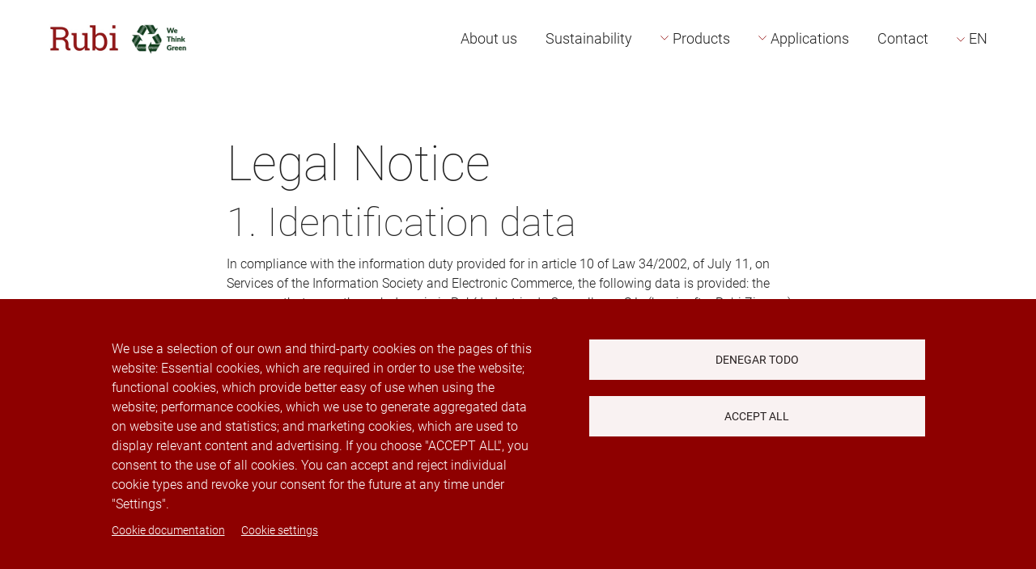

--- FILE ---
content_type: text/html; charset=UTF-8
request_url: http://rubizippers.com/en_GB/legal-notice
body_size: 10852
content:
<!DOCTYPE html>
<html lang="en" dir="ltr" prefix="og: https://ogp.me/ns#">
  <head>
    <meta charset="utf-8" />
<noscript><style>form.antibot * :not(.antibot-message) { display: none !important; }</style>
</noscript><script async src="https://www.googletagmanager.com/gtag/js?id=UA-135905210-3" type="text/plain" id="cookies_ga_google_analytics_tracking_file" data-cookieconsent="analytics"></script>
<script>window.dataLayer = window.dataLayer || [];function gtag(){dataLayer.push(arguments)};gtag("js", new Date());gtag("set", "developer_id.dMDhkMT", true);gtag("config", "UA-135905210-3", {"groups":"default","anonymize_ip":true,"link_attribution":true,"allow_ad_personalization_signals":false,"page_path":location.pathname + location.search + location.hash});</script>
<meta name="description" content="1. Identification data" />
<link rel="canonical" href="http://rubizippers.com/en_GB/legal-notice" />
<meta name="Generator" content="Drupal 11 (https://www.drupal.org)" />
<meta name="MobileOptimized" content="width" />
<meta name="HandheldFriendly" content="true" />
<meta name="viewport" content="width=device-width, initial-scale=1.0" />
<link rel="alternate" hreflang="x-default" href="http://rubizippers.com/es_ES/aviso-legal" />
<link rel="alternate" hreflang="es" href="http://rubizippers.com/es_ES/aviso-legal" />
<link rel="alternate" hreflang="en" href="http://rubizippers.com/en_GB/legal-notice" />
<link rel="alternate" hreflang="fr" href="http://rubizippers.com/fr_FR/avis-legal" />
<link rel="alternate" hreflang="it" href="http://rubizippers.com/it_IT/avviso-legale" />
<link rel="icon" href="/sites/default/files/favicoon.png" type="image/png" />

    <title>Legal Notice | Rubi Zippers</title>
    <link rel="stylesheet" media="all" href="/core/misc/components/progress.module.css?t2blpi" />
<link rel="stylesheet" media="all" href="/core/misc/components/ajax-progress.module.css?t2blpi" />
<link rel="stylesheet" media="all" href="/core/modules/system/css/components/align.module.css?t2blpi" />
<link rel="stylesheet" media="all" href="/core/modules/system/css/components/container-inline.module.css?t2blpi" />
<link rel="stylesheet" media="all" href="/core/modules/system/css/components/clearfix.module.css?t2blpi" />
<link rel="stylesheet" media="all" href="/core/modules/system/css/components/hidden.module.css?t2blpi" />
<link rel="stylesheet" media="all" href="/core/modules/system/css/components/item-list.module.css?t2blpi" />
<link rel="stylesheet" media="all" href="/core/modules/system/css/components/js.module.css?t2blpi" />
<link rel="stylesheet" media="all" href="/core/modules/system/css/components/position-container.module.css?t2blpi" />
<link rel="stylesheet" media="all" href="/core/modules/system/css/components/reset-appearance.module.css?t2blpi" />
<link rel="stylesheet" media="all" href="/libraries/cookiesjsr/dist/cookiesjsr.min.css?t2blpi" />
<link rel="stylesheet" media="all" href="/modules/contrib/ckeditor_accordion/css/accordion.frontend.css?t2blpi" />
<link rel="stylesheet" media="all" href="/themes/custom/cremalleres/css/blocks/block-menuprincipal2.css?t2blpi" />
<link rel="stylesheet" media="all" href="/themes/custom/cremalleres/css/system/system-menu-main.css?t2blpi" />
<link rel="stylesheet" media="all" href="/themes/custom/drautathemebase/lib/bootstrap/css/bootstrap.min.css?t2blpi" />
<link rel="stylesheet" media="all" href="/themes/custom/drautathemebase/css/layout.css?t2blpi" />
<link rel="stylesheet" media="all" href="/themes/custom/cremalleres/css/styles.css?t2blpi" />
<link rel="stylesheet" media="all" href="/themes/custom/cremalleres/css/nodes/node-page.css?t2blpi" />
<link rel="stylesheet" media="all" href="/themes/custom/cremalleres/css/blocks/block-piedepagina.css?t2blpi" />

    <script type="application/json" data-drupal-selector="drupal-settings-json">{"path":{"baseUrl":"\/","pathPrefix":"en_GB\/","currentPath":"node\/6","currentPathIsAdmin":false,"isFront":false,"currentLanguage":"en"},"pluralDelimiter":"\u0003","suppressDeprecationErrors":true,"ajaxPageState":{"libraries":"[base64]","theme":"cremalleres","theme_token":null},"ajaxTrustedUrl":[],"google_analytics":{"account":"UA-135905210-3","trackOutbound":true,"trackMailto":true,"trackTel":true,"trackDownload":true,"trackDownloadExtensions":"7z|aac|arc|arj|asf|asx|avi|bin|csv|doc(x|m)?|dot(x|m)?|exe|flv|gif|gz|gzip|hqx|jar|jpe?g|js|mp(2|3|4|e?g)|mov(ie)?|msi|msp|pdf|phps|png|ppt(x|m)?|pot(x|m)?|pps(x|m)?|ppam|sld(x|m)?|thmx|qtm?|ra(m|r)?|sea|sit|tar|tgz|torrent|txt|wav|wma|wmv|wpd|xls(x|m|b)?|xlt(x|m)|xlam|xml|z|zip","trackUrlFragments":true},"ckeditorAccordion":{"accordionStyle":{"collapseAll":null,"keepRowsOpen":null,"animateAccordionOpenAndClose":1,"openTabsWithHash":1,"allowHtmlInTitles":0}},"cookies":{"cookiesjsr":{"config":{"cookie":{"name":"cookiesjsr","expires":31536000000,"domain":"","sameSite":"Strict","secure":false},"library":{"libBasePath":"https:\/\/cdn.jsdelivr.net\/gh\/jfeltkamp\/cookiesjsr@1\/dist","libPath":"https:\/\/cdn.jsdelivr.net\/gh\/jfeltkamp\/cookiesjsr@1\/dist\/cookiesjsr.min.js","scrollLimit":0},"callback":{"method":"post","url":"\/en_GB\/cookies\/consent\/callback.json","headers":[]},"interface":{"openSettingsHash":"#editCookieSettings","showDenyAll":true,"denyAllOnLayerClose":false,"settingsAsLink":true,"availableLangs":["es","en","fr","it"],"defaultLang":"es","groupConsent":true,"cookieDocs":true}},"services":{"functional":{"id":"functional","services":[{"key":"functional","type":"functional","name":"Required functional","info":{"value":"\u003Ctable\u003E\r\n\t\u003Cthead\u003E\r\n\t\t\u003Ctr\u003E\r\n\t\t\t\u003Cth width=\u002215%\u0022\u003ECookie name\u003C\/th\u003E\r\n\t\t\t\u003Cth width=\u002215%\u0022\u003EDefault expiration time\u003C\/th\u003E\r\n\t\t\t\u003Cth\u003EDescription\u003C\/th\u003E\r\n\t\t\u003C\/tr\u003E\r\n\t\u003C\/thead\u003E\r\n\t\u003Ctbody\u003E\r\n\t\t\u003Ctr\u003E\r\n\t\t\t\u003Ctd\u003E\u003Ccode dir=\u0022ltr\u0022 translate=\u0022no\u0022\u003ESSESS\u0026lt;ID\u0026gt;\u003C\/code\u003E\u003C\/td\u003E\r\n\t\t\t\u003Ctd\u003E1 month\u003C\/td\u003E\r\n\t\t\t\u003Ctd\u003EIf you are logged in to this website, a session cookie is required to identify and connect your browser to your user account in the server backend of this website.\u003C\/td\u003E\r\n\t\t\u003C\/tr\u003E\r\n\t\t\u003Ctr\u003E\r\n\t\t\t\u003Ctd\u003E\u003Ccode dir=\u0022ltr\u0022 translate=\u0022no\u0022\u003Ecookiesjsr\u003C\/code\u003E\u003C\/td\u003E\r\n\t\t\t\u003Ctd\u003E1 year\u003C\/td\u003E\r\n\t\t\t\u003Ctd\u003EWhen you visited this website for the first time, you were asked for your permission to use several services (including those from third parties) that require data to be saved in your browser (cookies, local storage). Your decisions about each service (allow, deny) are stored in this cookie and are reused each time you visit this website.\u003C\/td\u003E\r\n\t\t\u003C\/tr\u003E\r\n\t\u003C\/tbody\u003E\r\n\u003C\/table\u003E\r\n","format":"full_html"},"uri":"","needConsent":false}],"weight":1},"tracking":{"id":"tracking","services":[{"key":"analytics","type":"tracking","name":"Google Analytics","info":{"value":"","format":"full_html"},"uri":"","needConsent":true}],"weight":10}},"translation":{"_core":{"default_config_hash":"r0JMDv27tTPrhzD4ypdLS0Jijl0-ccTUdlBkqvbAa8A"},"langcode":"es","bannerText":"We use a selection of our own and third-party cookies on the pages of this website: Essential cookies, which are required in order to use the website; functional cookies, which provide better easy of use when using the website; performance cookies, which we use to generate aggregated data on website use and statistics; and marketing cookies, which are used to display relevant content and advertising. If you choose \u0022ACCEPT ALL\u0022, you consent to the use of all cookies. You can accept and reject individual cookie types and  revoke your consent for the future at any time under \u0022Settings\u0022.","privacyPolicy":"Privacy policy","privacyUri":"","imprint":"Imprint","imprintUri":"","cookieDocs":"Cookie documentation","cookieDocsUri":"\/en_GB\/privacy-policy","officialWebsite":"Official website","denyAll":"Denegar todo","alwaysActive":"Siempre activo","settings":"Cookie settings","acceptAll":"Accept all","requiredCookies":"Required cookies","cookieSettings":"Cookie settings","close":"Close","readMore":"Leer m\u00e1s","allowed":"permitido","denied":"rechazado","settingsAllServices":"Settings for all services","saveSettings":"Save","default_langcode":"en","disclaimerText":"All cookie information is subject to change by the service providers. We update this information regularly.","disclaimerTextPosition":"above","processorDetailsLabel":"Processor Company Details","processorLabel":"Company","processorWebsiteUrlLabel":"Company Website","processorPrivacyPolicyUrlLabel":"Company Privacy Policy","processorCookiePolicyUrlLabel":"Company Cookie Policy","processorContactLabel":"Data Protection Contact Details","placeholderAcceptAllText":"Accept All Cookies","functional":{"title":"Functional","details":"Cookies are small text files that are placed by your browser on your device in order to store certain information. Using the information that is stored and returned, a website can recognize that you have previously accessed and visited it using the browser on your end device. We use this information to arrange and display the website optimally in accordance with your preferences. Within this process, only the cookie itself is identified on your device. Personal data is only stored following your express consent or where this is absolutely necessary to enable use the service provided by us and accessed by you."},"tracking":{"title":"Tracking cookies","details":"Marketing cookies come from external advertising companies (\u0022third-party cookies\u0022) and are used to collect information about the websites visited by the user. The purpose of this is to create and display target group-oriented content and advertising for the user."}}},"cookiesTexts":{"_core":{"default_config_hash":"r0JMDv27tTPrhzD4ypdLS0Jijl0-ccTUdlBkqvbAa8A"},"langcode":"es","bannerText":"We use a selection of our own and third-party cookies on the pages of this website: Essential cookies, which are required in order to use the website; functional cookies, which provide better easy of use when using the website; performance cookies, which we use to generate aggregated data on website use and statistics; and marketing cookies, which are used to display relevant content and advertising. If you choose \u0022ACCEPT ALL\u0022, you consent to the use of all cookies. You can accept and reject individual cookie types and  revoke your consent for the future at any time under \u0022Settings\u0022.","privacyPolicy":"Privacy policy","privacyUri":"","imprint":"Imprint","imprintUri":"","cookieDocs":"Cookie documentation","cookieDocsUri":"\/node\/5","officialWebsite":"Official website","denyAll":"Denegar todo","alwaysActive":"Siempre activo","settings":"Cookie settings","acceptAll":"Accept all","requiredCookies":"Required cookies","cookieSettings":"Cookie settings","close":"Close","readMore":"Leer m\u00e1s","allowed":"permitido","denied":"rechazado","settingsAllServices":"Settings for all services","saveSettings":"Save","default_langcode":"en","disclaimerText":"All cookie information is subject to change by the service providers. We update this information regularly.","disclaimerTextPosition":"above","processorDetailsLabel":"Processor Company Details","processorLabel":"Company","processorWebsiteUrlLabel":"Company Website","processorPrivacyPolicyUrlLabel":"Company Privacy Policy","processorCookiePolicyUrlLabel":"Company Cookie Policy","processorContactLabel":"Data Protection Contact Details","placeholderAcceptAllText":"Accept All Cookies"},"services":{"analytics":{"uuid":"423834de-708f-47b6-a368-d5d185d1f3f3","langcode":"es","status":true,"dependencies":{"enforced":{"module":["cookies_ga"]}},"_core":{"default_config_hash":"ODJmHFJ1aDhBvONCGMJQXPHksF8wZRRthDwHuet7lZ0"},"id":"analytics","label":"Google Analytics","group":"tracking","info":{"value":"","format":"full_html"},"consentRequired":true,"purpose":"","processor":"","processorContact":"","processorUrl":"","processorPrivacyPolicyUrl":"","processorCookiePolicyUrl":"","placeholderMainText":"This content is blocked because google analytics cookies have not been accepted.","placeholderAcceptText":"Only accept google analytics cookies"},"functional":{"uuid":"580a6f22-b24c-4db6-a477-d57bc7bf46e5","langcode":"es","status":true,"dependencies":[],"id":"functional","label":"Required functional","group":"functional","info":{"value":"\u003Ctable\u003E\r\n\t\u003Cthead\u003E\r\n\t\t\u003Ctr\u003E\r\n\t\t\t\u003Cth width=\u002215%\u0022\u003ECookie name\u003C\/th\u003E\r\n\t\t\t\u003Cth width=\u002215%\u0022\u003EDefault expiration time\u003C\/th\u003E\r\n\t\t\t\u003Cth\u003EDescription\u003C\/th\u003E\r\n\t\t\u003C\/tr\u003E\r\n\t\u003C\/thead\u003E\r\n\t\u003Ctbody\u003E\r\n\t\t\u003Ctr\u003E\r\n\t\t\t\u003Ctd\u003E\u003Ccode dir=\u0022ltr\u0022 translate=\u0022no\u0022\u003ESSESS\u0026lt;ID\u0026gt;\u003C\/code\u003E\u003C\/td\u003E\r\n\t\t\t\u003Ctd\u003E1 month\u003C\/td\u003E\r\n\t\t\t\u003Ctd\u003EIf you are logged in to this website, a session cookie is required to identify and connect your browser to your user account in the server backend of this website.\u003C\/td\u003E\r\n\t\t\u003C\/tr\u003E\r\n\t\t\u003Ctr\u003E\r\n\t\t\t\u003Ctd\u003E\u003Ccode dir=\u0022ltr\u0022 translate=\u0022no\u0022\u003Ecookiesjsr\u003C\/code\u003E\u003C\/td\u003E\r\n\t\t\t\u003Ctd\u003E1 year\u003C\/td\u003E\r\n\t\t\t\u003Ctd\u003EWhen you visited this website for the first time, you were asked for your permission to use several services (including those from third parties) that require data to be saved in your browser (cookies, local storage). Your decisions about each service (allow, deny) are stored in this cookie and are reused each time you visit this website.\u003C\/td\u003E\r\n\t\t\u003C\/tr\u003E\r\n\t\u003C\/tbody\u003E\r\n\u003C\/table\u003E\r\n","format":"full_html"},"consentRequired":false,"purpose":"","processor":"","processorContact":"","processorUrl":"","processorPrivacyPolicyUrl":"","processorCookiePolicyUrl":"","placeholderMainText":"This content is blocked because required functional cookies have not been accepted.","placeholderAcceptText":"Only accept required functional cookies"}},"groups":{"functional":{"uuid":"c9ae47d4-0cd6-49f0-8bdd-ac31fdecf803","langcode":"es","status":true,"dependencies":[],"id":"functional","label":"Functional","weight":1,"title":"Functional","details":"Cookies are small text files that are placed by your browser on your device in order to store certain information. Using the information that is stored and returned, a website can recognize that you have previously accessed and visited it using the browser on your end device. We use this information to arrange and display the website optimally in accordance with your preferences. Within this process, only the cookie itself is identified on your device. Personal data is only stored following your express consent or where this is absolutely necessary to enable use the service provided by us and accessed by you."},"marketing":{"uuid":"ca3ee4da-3d50-4e3c-abb6-39812341ecaa","langcode":"es","status":true,"dependencies":[],"_core":{"default_config_hash":"JkP6try0AxX_f4RpFEletep5NHSlVB1BbGw0snW4MO8"},"id":"marketing","label":"Marketing","weight":20,"title":"Marketing","details":"Customer communication and marketing tools."},"performance":{"uuid":"b68b329a-7c14-44f2-8091-25b7c5d71ecc","langcode":"es","status":true,"dependencies":[],"_core":{"default_config_hash":"Jv3uIJviBj7D282Qu1ZpEQwuOEb3lCcDvx-XVHeOJpw"},"id":"performance","label":"Performance","weight":30,"title":"Performance Cookies","details":"Performance cookies collect aggregated information about how our website is used. The purpose of this is to improve its attractiveness, content and functionality. These cookies help us to determine whether, how often and for how long particular sub-pages of our website are accessed and which content users are particularly interested in. Search terms, country, region and (where applicable) the city from which the website is accessed are also recorded, as is the proportion of mobile devices that are used to access the website. We use this information to compile statistical reports that help us tailor the content of our website to your needs and optimize our offer."},"social":{"uuid":"bc193ecf-5b91-45ff-a378-e015759ee8c1","langcode":"es","status":true,"dependencies":[],"_core":{"default_config_hash":"vog2tbqqQHjVkue0anA0RwlzvOTPNTvP7_JjJxRMVAQ"},"id":"social","label":"Social Plugins","weight":20,"title":"Social Plugins","details":"Comments managers facilitate the filing of comments and fight against spam."},"tracking":{"uuid":"eb902f1d-ebd3-42b0-ab76-233670e8d486","langcode":"es","status":true,"dependencies":[],"_core":{"default_config_hash":"_gYDe3qoEc6L5uYR6zhu5V-3ARLlyis9gl1diq7Tnf4"},"id":"tracking","label":"Tracking","weight":10,"title":"Tracking cookies","details":"Marketing cookies come from external advertising companies (\u0022third-party cookies\u0022) and are used to collect information about the websites visited by the user. The purpose of this is to create and display target group-oriented content and advertising for the user."},"video":{"uuid":"8cc6540e-9d05-4ca2-b94d-898089934cc8","langcode":"es","status":true,"dependencies":[],"_core":{"default_config_hash":"w1WnCmP2Xfgx24xbx5u9T27XLF_ZFw5R0MlO-eDDPpQ"},"id":"video","label":"V\u00eddeos","weight":40,"title":"Video","details":"Video sharing services help to add rich media on the site and increase its visibility."}}},"user":{"uid":0,"permissionsHash":"585278d3d31b8a681037af5ad52c807c08e51a3962bff37086eeead2f634535c"}}</script>
<script src="/core/misc/drupalSettingsLoader.js?v=11.2.3"></script>
<script src="/core/misc/drupal.js?v=11.2.3"></script>
<script src="/core/misc/drupal.init.js?v=11.2.3"></script>
<script src="/core/misc/debounce.js?v=11.2.3"></script>
<script src="/core/misc/announce.js?v=11.2.3"></script>
<script src="/core/misc/message.js?v=11.2.3"></script>
<script src="/modules/contrib/cookies/js/cookiesjsr.conf.js?v=11.2.3" defer></script>


    <script type="text/javascript" async="" src="https://www.google-analytics.com/analytics.js"></script>
    <script type="text/javascript" async="" src="https://snap.licdn.com/li.lms-analytics/insight.min.js"></script>
    <script type="text/javascript" async="" src="https://www.googletagmanager.com/gtag/js?id=UA-135905210-3&amp;l=dataLayer&amp;cx=c"></script>
  </head>
  <body>
        <a href="#main-content" class="visually-hidden focusable">
      Skip to main content
    </a>
    
      <div class="dialog-off-canvas-main-canvas" data-off-canvas-main-canvas>
    

<div class="layout-container-no-logged">
  <div class="main-menu no-loged">
    <div class="main-menu__display">
      <header role="banner">
          <div>
    <div id="block-cremalleres-site-branding">
  
    
        <a href="/en_GB" rel="home">
      <img src="/sites/default/files/logo_rubi_2025.jpg" alt="Home" fetchpriority="high" />
    </a>
      
</div>

<div id="block-wethinkgreenen">
  
    
            <a href="https://rubizippers.com/en_GB/green-life-zipper-tape">
        
            <div>  <img loading="lazy" src="/sites/default/files/styles/large/public/2022-12/we-think-green-logo-menu_2.png.webp?itok=LIuK6KyK" width="156" height="108" alt="We Think Green" />


</div>
      
      </a>
      </div>

  </div>

      </header>
      <div class="main-menu__bars">
        <div></div>
        <div></div>
        <div></div>
      </div>
        <div class="o-d-flex">
    <nav role="navigation" aria-labelledby="block-menuprincipal-menu" id="block-menuprincipal">
            
  <h2 class="visually-hidden" id="block-menuprincipal-menu">Menú principal</h2>
  

              



            <ul  class="menu menu--level-1">
            
                          
        
        
        <li class="menu__item menu__item--link menu__item--level-1">
                    
          <a href="/en_GB/about-us" class="menu__link menu__link--link menu__link--level-1" data-drupal-link-system-path="node/42">About us</a>

          
        </li>
      
                          
        
        
        <li class="menu__item menu__item--link menu__item--level-1">
                    
          <a href="/en_GB/green-life-zipper-tape" class="menu__link menu__link--link menu__link--level-1" title="sostenibilidad" data-drupal-link-system-path="node/38">Sustainability</a>

          
        </li>
      
                          
        
        
        <li class="menu__item menu__item--nolink menu__item--level-1 menu__item--has-children">
                    
          <span class="expandable menu__link menu__link--nolink menu__link--level-1 menu__link--has-children">Products</span>

                                        <ul  class="menu o-d-none menu--level-2">
            
                          
        
        
        <li class="menu__item menu__item--link menu__item--level-2">
                    
          <a href="/en_GB/zippers" target="_self" class="menu__link menu__link--link menu__link--level-2" data-drupal-link-system-path="node/45">Zippers</a>

          
        </li>
      
                          
        
        
        <li class="menu__item menu__item--link menu__item--level-2">
                    
          <a href="/en_GB/node/44" class="menu__link menu__link--link menu__link--level-2" data-drupal-link-system-path="node/44">Buttons</a>

          
        </li>
                </ul>

  
          
        </li>
      
                          
        
        
        <li class="menu__item menu__item--nolink menu__item--level-1 menu__item--has-children">
                    
          <span class="expandable menu__link menu__link--nolink menu__link--level-1 menu__link--has-children">Applications</span>

                                        <ul  class="menu o-d-none menu--level-2">
            
                          
        
        
        <li class="menu__item menu__item--link menu__item--level-2">
                    
          <a href="/en_GB/jeans" class="menu__link menu__link--link menu__link--level-2" data-drupal-link-system-path="node/10">Jeans</a>

          
        </li>
      
                          
        
        
        <li class="menu__item menu__item--link menu__item--level-2">
                    
          <a href="/en_GB/sport" class="menu__link menu__link--link menu__link--level-2" data-drupal-link-system-path="node/21">Sport</a>

          
        </li>
      
                          
        
        
        <li class="menu__item menu__item--link menu__item--level-2">
                    
          <a href="/en_GB/technical-workwear" class="menu__link menu__link--link menu__link--level-2" data-drupal-link-system-path="node/22">Technical Workwear</a>

          
        </li>
      
                          
        
        
        <li class="menu__item menu__item--link menu__item--level-2">
                    
          <a href="/en_GB/waterproof-zippers" class="menu__link menu__link--link menu__link--level-2" data-drupal-link-system-path="node/23">Waterproof Zippers</a>

          
        </li>
      
                          
        
        
        <li class="menu__item menu__item--link menu__item--level-2">
                    
          <a href="/en_GB/bags-handbags" class="menu__link menu__link--link menu__link--level-2" data-drupal-link-system-path="node/24">Bags &amp; Handbags</a>

          
        </li>
                </ul>

  
          
        </li>
      
                          
        
        
        <li class="menu__item menu__item--link menu__item--level-1">
                    
          <a href="/en_GB/contact" class="footer-hidden menu__link menu__link--link menu__link--level-1" data-drupal-link-system-path="node/2">Contact</a>

          
        </li>
                    <div class="mobile-language-switcher">
          <div class="language-switcher-language-url" id="block-alternadordeidioma" role="navigation">
  
    
      

<ul class="links">
    <span class="language-trigger"></span>        <li hreflang="en" data-drupal-link-system-path="node/6" class="is-active" aria-current="page"><a href="/en_GB/legal-notice">EN</a></li>
      <div class="other-languages">          <li hreflang="es" data-drupal-link-system-path="node/6"><a href="/es_ES/aviso-legal" class="language-link" hreflang="es" data-drupal-link-system-path="node/6">Español</a></li>
                  <li hreflang="fr" data-drupal-link-system-path="node/6"><a href="/fr_FR/avis-legal" class="language-link" hreflang="fr" data-drupal-link-system-path="node/6">Français</a></li>
                  <li hreflang="it" data-drupal-link-system-path="node/6"><a href="/it_IT/avviso-legale" class="language-link" hreflang="it" data-drupal-link-system-path="node/6">Italiano</a></li>
        </div>

  </ul>
  </div>

        </div>
          </ul>

  


            </nav>
<div class="language-switcher-language-url" id="block-alternadordeidioma--3" role="navigation">
  
    
      

<ul class="links">
    <span class="language-trigger"></span>        <li hreflang="en" data-drupal-link-system-path="node/6" class="is-active" aria-current="page"><a href="/en_GB/legal-notice">EN</a></li>
      <div class="other-languages">          <li hreflang="es" data-drupal-link-system-path="node/6"><a href="/es_ES/aviso-legal" class="language-link" hreflang="es" data-drupal-link-system-path="node/6">Español</a></li>
                  <li hreflang="fr" data-drupal-link-system-path="node/6"><a href="/fr_FR/avis-legal" class="language-link" hreflang="fr" data-drupal-link-system-path="node/6">Français</a></li>
                  <li hreflang="it" data-drupal-link-system-path="node/6"><a href="/it_IT/avviso-legale" class="language-link" hreflang="it" data-drupal-link-system-path="node/6">Italiano</a></li>
        </div>

  </ul>
  </div>

  </div>

    </div>
  </div>

  

  

    <div>
    


<div class="messages-block">
  <div data-drupal-messages-fallback class="hidden"></div>
</div>

  </div>


  

  <main role="main">
    <a id="main-content" tabindex="-1"></a>
    <div class="layout-content">
        <div>
    <div id="block-cremalleres-content">
  
    
      


<article class="node node--type-page node--view-mode-full clearfix basic-page">
  <header>
    
          
      </header>
  <div class="node__content clearfix">
    <div class="o-container o-custom-padding">
            <h1>
<span>Legal Notice</span>
</h1>
      
            <div><h2>1. Identification data</h2>
<p>In compliance with the information duty provided for in article 10 of Law 34/2002, of July 11, on Services of the Information Society and Electronic Commerce, the following data is provided: the company that owns the web domain is Rubí Industria de Cremalleras, S.L. (hereinafter Rubi Zippers), with its registered office at C/ Tres de abril 6, 08191, Rubí, Barcelona, tax ID number B66632886 registered in the Barcelona Mercantile Registry in volume 45352, general folio 170, sheet B-476514. Contact email: <a href="mailto:info@cremallerasrubi.com" target="_new">info@cremallerasrubi.com</a>.</p>
<h2>2. Users</h2>
<p>Access to and/or use of this Rubi Zippers portal grants the USER status, who accepts, from such access and/or use, the General Terms of Use reflected herein. These conditions shall be applicable independently of the General Terms of Contracting which, where appropriate, are binding.</p>
<h2>3. Use of the portal</h2>
<p><a href="http://www.rubizippers.com/" target="_new">www.rubizippers.com</a> provides access to a multitude of information, services, programs, or data (hereinafter, "the contents") on the Internet belonging to Rubi Zippers or its licensors to which the USER may have access. The USER assumes responsibility for the use of the portal. Such responsibility extends to the registration that may be necessary to access certain services or contents. In said registration, the USER shall be responsible for providing truthful and lawful information. As a consequence of this registration, the USER may be provided with a password for which he/she shall be responsible, committing to make diligent and confidential use of it. The USER undertakes to make appropriate use of the contents and services (such as chat services, discussion forums, or news groups) that the company creating the website offers through its portal and, with an enunciative but not limiting character, not to use them to (i) engage in illegal activities, activities contrary to good faith and public order; (ii) spread content or propaganda of a racist, xenophobic, illegal-pornographic nature, or content that advocates terrorism or is detrimental to human rights; (iii) cause damage to the physical or logical systems of the company creating the website, its suppliers, or third parties, introduce or spread computer viruses or any other physical or logical systems that are capable of causing the aforementioned damage; (iv) attempt to access and, where appropriate, use the email accounts of other users and modify or manipulate their messages. The company creating the website reserves the right to remove all comments and contributions that violate the dignity of the person, that are discriminatory, xenophobic, racist, pornographic, that attack youth or childhood, public order or safety, or that, in its opinion, are not suitable for publication. In any case, Rubi Zippers shall not be responsible for the opinions expressed by users through forums, chats, or other participation tools.</p>
<h2>4. Data protection</h2>
<p>Rubí Zippers complies with the guidelines of Organic Law 15/1999 of December 13 on the Protection of Personal Data, Royal Decree 1720/2007 of December 21, which approves the Regulation for the development of the Organic Law and other current regulations at all times, and ensures the correct use and treatment of the user's personal data. To this end, together with each form for collecting personal data, in the services that the user can request at <a href="mailto:info@rubicremalleras.com" target="_new">info@rubicremalleras.com</a>, Rubí Zippers will inform the user of the existence and acceptance of the particular conditions of the processing of their data in each case, informing them of the responsibility of the file created, the address of the person responsible, the possibility of exercising their rights of access, rectification, cancellation or opposition, the purpose of the processing, and the communication of data to third parties where applicable. Likewise, Rubí Zippers informs that it complies with Law 34/2002 of July 11, on Information Society Services and Electronic Commerce, and will request the user's consent for the processing of their email for commercial purposes at all times.</p>
<h2>5. Intellectual and industrial property</h2>
<p>Rubí Zippers, on its own or as assignee, is the owner of all intellectual and industrial property rights of its website, as well as the elements contained therein (including, but not limited to, images, sound, audio, video, software or texts; trademarks or logos, color combinations, structure and design, selection of materials used, computer programs necessary for its operation, access and use, etc.), owned by Rubí Zippers or its licensors.</p>
<p>All rights reserved. In accordance with the provisions of articles 8 and 32.1, second paragraph, of the Intellectual Property Law, the reproduction, distribution, and public communication, including its method of making available, of all or part of the contents of this website, for commercial purposes, in any medium and by any technical means, without the authorization of Rubí Zippers is expressly prohibited. The USER agrees to respect the intellectual and industrial property rights of Rubí Zippers. The USER may view the elements of the portal and even print, copy and store them on the hard drive of their computer or on any other physical media, provided that it is solely and exclusively for their personal and private use. The USER must refrain from deleting, altering, bypassing or manipulating any protection device or security system installed on the pages of Rubí Zippers.</p>
<p>&nbsp;</p>
<h2>6. Exclusion of guarantees and liability</h2>
<p>Rubí Zippers is not responsible, in any case, for any damages of any kind that may cause, for example: errors or omissions in the contents, lack of availability of the portal or the transmission of viruses or malicious or harmful programs in the contents, despite having taken all necessary technological measures to prevent it.</p>
<h2>7. Modifications</h2>
<p>Rubí Zippers reserves the right to make the modifications it deems appropriate to its portal without prior notice, being able to change, delete or add both the contents and services provided through it, and the way in which they are presented or located on its portal.</p>
<h2>8. Links</h2>
<p>In the event that <a href="http://www.rubizippers.com/" target="_new">www.rubizippers.com</a> contains links or hyperlinks to other websites, Rubí Zippers will not exercise any control over such sites and contents. In no case will Rubí Zippers assume any responsibility for the contents of any link belonging to a third-party website, nor guarantee the technical availability, quality, reliability, accuracy, breadth, truthfulness, validity, and constitutionality of any material or information contained in any of these hyperlinks or other websites.</p>
<h2>9. Exclusion right</h2>
<p>Rubí Zippers reserves the right to deny or withdraw access to the website and/or services offered without prior notice, at its own discretion or at the request of a third party, to those users who fail to comply with these General Terms of Use.</p>
<h2>10. General provisions</h2>
<p>Rubí Zippers will pursue any breach of these conditions as well as any misuse of its website by exercising all civil and criminal actions that may correspond to it under the law.</p>
<h2>11. Modification of these conditions and duration</h2>
<p>Rubí Zippers may modify the conditions determined here at any time, duly published as they appear here. The validity of said conditions will depend on their publication and will be valid until modified by others.</p>
<h2>12. Applicable legislation and jurisdiction</h2>
<p>The relationship between Rubí Zippers and the USER will be governed by the current Spanish regulations and any dispute will be submitted to the Courts and tribunals of the city of Rubí, Barcelona.</p>
<p>Legal Notice drafted following the<em>:&nbsp;<a href="https://onelifemanydreams.com/?p=154">Modelo de Aviso Legal web de España</a></em></p>
</div>
      
    </div>
  </div>
</article>
  </div>

  </div>

    </div>
    
    
  </main>

      <footer role="contentinfo">
        <div>
    


<div class="menu-footer">
    <div class="test">
    </div>
    
    <div class="footer">
                



            <ul  class="menu menu--level-1">
            
                          
        
        
        <li class="menu__item menu__item--link menu__item--level-1">
                    
          <a href="/en_GB/about-us" class="menu__link menu__link--link menu__link--level-1" data-drupal-link-system-path="node/42">About us</a>

          
        </li>
      
                          
        
        
        <li class="menu__item menu__item--link menu__item--level-1">
                    
          <a href="/en_GB/green-life-zipper-tape" class="menu__link menu__link--link menu__link--level-1" title="sostenibilidad" data-drupal-link-system-path="node/38">Sustainability</a>

          
        </li>
      
                          
        
        
        <li class="menu__item menu__item--nolink menu__item--level-1 menu__item--has-children">
                    
          <span class="expandable menu__link menu__link--nolink menu__link--level-1 menu__link--has-children">Products</span>

                                        <ul  class="menu o-d-none menu--level-2">
            
                          
        
        
        <li class="menu__item menu__item--link menu__item--level-2">
                    
          <a href="/en_GB/zippers" target="_self" class="menu__link menu__link--link menu__link--level-2" data-drupal-link-system-path="node/45">Zippers</a>

          
        </li>
      
                          
        
        
        <li class="menu__item menu__item--link menu__item--level-2">
                    
          <a href="/en_GB/node/44" class="menu__link menu__link--link menu__link--level-2" data-drupal-link-system-path="node/44">Buttons</a>

          
        </li>
                </ul>

  
          
        </li>
      
                          
        
        
        <li class="menu__item menu__item--nolink menu__item--level-1 menu__item--has-children">
                    
          <span class="expandable menu__link menu__link--nolink menu__link--level-1 menu__link--has-children">Applications</span>

                                        <ul  class="menu o-d-none menu--level-2">
            
                          
        
        
        <li class="menu__item menu__item--link menu__item--level-2">
                    
          <a href="/en_GB/jeans" class="menu__link menu__link--link menu__link--level-2" data-drupal-link-system-path="node/10">Jeans</a>

          
        </li>
      
                          
        
        
        <li class="menu__item menu__item--link menu__item--level-2">
                    
          <a href="/en_GB/sport" class="menu__link menu__link--link menu__link--level-2" data-drupal-link-system-path="node/21">Sport</a>

          
        </li>
      
                          
        
        
        <li class="menu__item menu__item--link menu__item--level-2">
                    
          <a href="/en_GB/technical-workwear" class="menu__link menu__link--link menu__link--level-2" data-drupal-link-system-path="node/22">Technical Workwear</a>

          
        </li>
      
                          
        
        
        <li class="menu__item menu__item--link menu__item--level-2">
                    
          <a href="/en_GB/waterproof-zippers" class="menu__link menu__link--link menu__link--level-2" data-drupal-link-system-path="node/23">Waterproof Zippers</a>

          
        </li>
      
                          
        
        
        <li class="menu__item menu__item--link menu__item--level-2">
                    
          <a href="/en_GB/bags-handbags" class="menu__link menu__link--link menu__link--level-2" data-drupal-link-system-path="node/24">Bags &amp; Handbags</a>

          
        </li>
                </ul>

  
          
        </li>
      
                          
        
        
        <li class="menu__item menu__item--link menu__item--level-1">
                    
          <a href="/en_GB/contact" class="footer-hidden menu__link menu__link--link menu__link--level-1" data-drupal-link-system-path="node/2">Contact</a>

          
        </li>
                    <div class="mobile-language-switcher">
          <div class="language-switcher-language-url" id="block-alternadordeidioma--2" role="navigation">
  
    
      

<ul class="links">
    <span class="language-trigger"></span>        <li hreflang="en" data-drupal-link-system-path="node/6" class="is-active" aria-current="page"><a href="/en_GB/legal-notice">EN</a></li>
      <div class="other-languages">          <li hreflang="es" data-drupal-link-system-path="node/6"><a href="/es_ES/aviso-legal" class="language-link" hreflang="es" data-drupal-link-system-path="node/6">Español</a></li>
                  <li hreflang="fr" data-drupal-link-system-path="node/6"><a href="/fr_FR/avis-legal" class="language-link" hreflang="fr" data-drupal-link-system-path="node/6">Français</a></li>
                  <li hreflang="it" data-drupal-link-system-path="node/6"><a href="/it_IT/avviso-legale" class="language-link" hreflang="it" data-drupal-link-system-path="node/6">Italiano</a></li>
        </div>

  </ul>
  </div>

        </div>
          </ul>

  


    </div>

</div>




<div class="pie-de-pagina">
        <div class="pie-de-pagina-left">
                
              <ul>
              <li>
        <a href="/en_GB/legal-notice" data-drupal-link-system-path="node/6" class="is-active" aria-current="page">Aviso Legal</a>
              </li>
          <li>
        <a href="/en_GB/politica-cookies" data-drupal-link-system-path="node/7">Política de cookies</a>
              </li>
          <li>
        <a href="/en_GB/privacy-policy" data-drupal-link-system-path="node/5">Política de privacidad</a>
              </li>
          <li>
        <a href="https://forms.gle/StvXRAzSfHn7vcux6">Canal de denuncias</a>
              </li>
        </ul>
  


                <div class="derechos-reservados">
                ® 2022 Rubí Trimmings. Todos los derechos reservados 
                </div>
        </div>

        <div class="footer-contact-info">
                <div id="block-informacioncontacto">
  
    
      
            <div><p>Telephone: <a href="tel:+34936023100">+34 936 023 100</a> Fax. +34 936 023 131 · Email: <a href="mailto:info@cremallerasrubi.com">info@cremallerasrubi.com</a> · Address: Luxembrug, 11, 08191 Rubí (Barcelona), Spain · Customer service: from 9:00 a.m. to 6:00 p.m. Monday to Friday.</p>
</div>
      
  </div>

        </div>

        <nav role="navigation" aria-labelledby="block-redessociales-menu" id="block-redessociales">
            
  <h2 class="visually-hidden" id="block-redessociales-menu">Redes sociales</h2>
  

        
              <ul>
              <li>
        <a href="https://www.facebook.com/RubiZippers/">Facebook</a>
              </li>
          <li>
        <a href="https://www.instagram.com/rubizippers/" target="_blank">Instagram</a>
              </li>
          <li>
        <a href="https://es.linkedin.com/company/rubi-industria-de-cremalleras-s.l." target="_blank">Linkedin</a>
              </li>
        </ul>
  


  </nav>

</div>
<div id="block-cookiesui">
  
    
        
<div id="cookiesjsr"></div>

  </div>

  </div>

    </footer>
  
</div>
  </div>

    

    <script src="/core/assets/vendor/jquery/jquery.min.js?v=4.0.0-beta.2"></script>
<script src="/core/assets/vendor/once/once.min.js?v=1.0.1"></script>
<script src="/core/assets/vendor/tabbable/index.umd.min.js?v=6.2.0"></script>
<script src="/modules/contrib/ckeditor_accordion/js/accordion.frontend.min.js?t2blpi"></script>
<script src="https://cdn.jsdelivr.net/gh/jfeltkamp/cookiesjsr@1/dist/cookiesjsr-preloader.min.js" defer></script>
<script src="/modules/contrib/cookies/modules/cookies_ga/js/cookies_ga.js?v=11.2.3"></script>
<script src="/themes/custom/cremalleres/js/blocks/block-system-messages.js?t2blpi"></script>
<script src="/themes/custom/cremalleres/js/functions.js?v=11.2.3"></script>
<script src="/themes/custom/cremalleres/js/system/system-menu-main.js?t2blpi"></script>
<script src="/core/misc/progress.js?v=11.2.3"></script>
<script src="/core/assets/vendor/loadjs/loadjs.min.js?v=4.3.0"></script>
<script src="/core/misc/ajax.js?v=11.2.3"></script>
<script src="/themes/custom/drautathemebase/js/script.js?t2blpi"></script>
<script src="/themes/custom/drautathemebase/lib/bootstrap/js/bootstrap.min.js?t2blpi"></script>
<script src="/modules/contrib/google_analytics/js/google_analytics.js?v=11.2.3" type="text/plain" id="cookies_ga_ga" data-cookieconsent="analytics"></script>

  </body>
</html>


--- FILE ---
content_type: text/css
request_url: http://rubizippers.com/themes/custom/cremalleres/css/blocks/block-menuprincipal2.css?t2blpi
body_size: 3888
content:
footer{background-color:#222;color:#fff;text-decoration:none;padding:5rem;grid-area:footer}footer a{color:#fff}footer .mobile-language-switcher{display:none}.menu-footer{width:100%;text-decoration:none;text-align:left}.menu-footer>.footer{display:flex;border-bottom:1px solid #666;margin:3rem}.menu-footer>.footer>.footer-contact-info{display:flex}.menu-footer>.footer>.footer-contact-info p{padding:1rem 0}.menu-footer>.footer>.footer-contact-info ul{padding:1rem 0}.menu-footer>.footer>.footer-contact-info ul li{font-size:25px;font-size:2.5rem;font-weight:300;text-transform:Uppercase;list-style:none}.menu-footer>.footer>.footer-contact-info ul li>a,.menu-footer>.footer>.footer-contact-info ul li span{margin-bottom:2rem;color:#fff;text-decoration:none;background-position:bottom left;background-repeat:no-repeat;background-image:linear-gradient(#FFF, #FFF);background-size:0 2px;transition:all .4s ease-in-out;padding-bottom:1.5px}.menu-footer>.footer>.footer-contact-info ul li>a:hover,.menu-footer>.footer>.footer-contact-info ul li span:hover{text-decoration:none;background-size:100% 2px}@media screen and (max-width: 1199px){.menu-footer>.footer>.footer-contact-info{margin:0}}.menu-footer>.footer>.menu--level-1{display:flex;flex-wrap:wrap;justify-content:space-around;width:100%}.menu-footer>.footer>.menu--level-1>li{list-style:none}.menu-footer>.footer>.menu--level-1>li>a,.menu-footer>.footer>.menu--level-1>li span{display:inline-block;padding:.5rem 0;font-size:25px;font-size:2.5rem;margin-bottom:2rem}.menu-footer>.footer>.menu--level-1>.menu__item--level-1{padding-bottom:2rem}.menu-footer>.footer>.menu--level-1>.menu__item--level-1>a,.menu-footer>.footer>.menu--level-1>.menu__item--level-1 span{color:#fff}.menu-footer>.footer>.menu--level-1>.menu__item--level-1>.menu__link--level-1{font-weight:300;text-transform:Uppercase}.menu-footer>.footer>.menu--level-1>.menu__item--level-1>.menu--level-2{flex-direction:column;padding-left:0}.menu-footer>.footer>.menu--level-1>.menu__item--level-1>.menu--level-2>.menu__item--level-2{list-style-type:none;padding:1rem 0;font-size:16px;font-size:1.6rem}.menu-footer>.footer>.menu--level-1>.menu__item--level-1>.menu--level-2>.menu__item--level-2>.menu__link--level-2{font-size:16px;font-size:1.6rem;color:#fff;text-decoration:none;background-position:bottom left;background-repeat:no-repeat;background-image:linear-gradient(#FFF, #FFF);background-size:0 2px;transition:all .4s ease-in-out;padding-bottom:1.5px}.menu-footer>.footer>.menu--level-1>.menu__item--level-1>.menu--level-2>.menu__item--level-2>.menu__link--level-2:hover{text-decoration:none;background-size:100% 2px}.menu-footer>.footer>.menu--level-1>.menu__item--level-1>.footer-hidden{display:none;visibility:hidden;width:0;height:0%}@media screen and (max-width: 1199px){.menu-footer>.footer>.menu--level-1{display:block;padding:0}}.menu-footer>.footer a{color:#fff;text-decoration:none;background-position:bottom left;background-repeat:no-repeat;background-image:linear-gradient(#FFF, #FFF);background-size:0 2px;transition:all .4s ease-in-out;padding-bottom:1.5px}.menu-footer>.footer a:hover{text-decoration:none;background-size:100% 2px}@media screen and (max-width: 1199px)and (min-width: 600px){.menu-footer>.footer{display:block;align-items:center}.menu-footer>.footer>div{margin-left:3rem}.menu-footer>.footer .footer-contact-info{float:left;width:50%}.menu-footer>.footer .menu--level-1>li:first-child{float:right;width:50%}.menu-footer>.footer .menu--level-1>li:nth-child(2){clear:both;float:left;width:50%}.menu-footer>.footer .menu--level-1>li:nth-child(3){float:right;width:50%}.menu-footer>.footer .menu--level-1::after{content:"";clear:both;display:table}}@media screen and (max-width: 1199px){.menu-footer>.footer{display:block;align-items:center}.menu-footer>.footer>div{margin-left:3rem}}/*# sourceMappingURL=block-menuprincipal2.css.map */


--- FILE ---
content_type: text/css
request_url: http://rubizippers.com/themes/custom/cremalleres/css/system/system-menu-main.css?t2blpi
body_size: 4026
content:
#block-menuprincipal{position:unset;font-weight:300}#block-menuprincipal ul{list-style:none;padding-inline-start:0}#block-menuprincipal ul .menu__link--has-children{position:relative;cursor:pointer}#block-menuprincipal ul .menu__link--has-children::before{content:"";background:url("../../media/arrow_form_red.svg") no-repeat;background-size:10px;position:absolute;left:-15px;width:10px;height:6px;top:50%;transform:translateY(-50%);transition:transform .3s ease}#block-menuprincipal .menu a{color:inherit}#block-menuprincipal .menu a:hover{color:inherit;text-decoration:none}#block-menuprincipal .menu--level-2{font-size:16px;font-size:1.6rem;height:0px;opacity:0;display:flex;flex-direction:column;position:absolute;white-space:nowrap;z-index:15}#block-menuprincipal .menu--level-2.active{height:auto;opacity:1}#block-menuprincipal .menu--level-2:not(.active) .menu__item--level-2{display:none}#block-menuprincipal .menu__item--level-1{font-size:18px;font-size:1.8rem}#block-menuprincipal .menu__item--level-1.active .menu__link--has-children::before{transform:translateY(-50%) rotate(180deg)}#block-menuprincipal .menu__item--level-2 a,#block-menuprincipal .menu__item--level-2 span{display:block;position:relative;z-index:1;overflow:hidden}#block-menuprincipal .menu__item--level-2 a.is-active{background-color:#333;color:#fff}#block-menuprincipal .menu__item--level-2 a:not(.is-active)::after,#block-menuprincipal .menu__item--level-2 span::after{content:"";background-color:#333;position:absolute;z-index:-1;padding:.85em .75em;display:block;top:0;bottom:0;left:-100%;right:100%}@media(max-width: 1199px){#block-menuprincipal ul{position:relative}#block-menuprincipal ul.mobile-show{overflow:auto;display:flex;flex-direction:column;position:absolute !important;top:84px;left:0;width:100vw;height:100vh;background-color:#fff;z-index:10}#block-menuprincipal ul.mobile-show.active{position:relative !important}#block-menuprincipal ul.mobile-show .menu__link--has-children::before{left:unset;right:0px;background-size:cover;width:15px;height:9px}#block-menuprincipal .menu__item--level-1{padding:0 30px;border-top:1px solid #333}#block-menuprincipal .menu__item--level-1>a,#block-menuprincipal .menu__item--level-1>span{padding:35px 0;display:block}#block-menuprincipal .menu--level-2{width:100%;position:relative;width:calc(100% + 60px);margin-left:-30px;margin-right:-30px;padding-left:30px;background-color:#333}#block-menuprincipal .menu--level-2 .menu__item--level-2{margin-top:0}#block-menuprincipal .menu--level-2 .menu__item--level-2:first-of-type{padding-top:40px}#block-menuprincipal .menu--level-2 .menu__item--level-2:not(:first-of-type){padding-top:20px}#block-menuprincipal .menu--level-2 .menu__item--level-2:last-of-type{padding-bottom:40px}#block-menuprincipal .menu--level-2 .menu__item--level-2 a,#block-menuprincipal .menu--level-2 .menu__item--level-2 span{color:#fff}}@media(min-width: 1200px){#block-menuprincipal ul{display:none}#block-menuprincipal .menu__link--level-1:hover{text-shadow:0 0 0 #222}#block-menuprincipal .menu--level-1>li:not(:first-of-type){margin-left:35px}#block-menuprincipal .menu--level-1>li:not(:first-of-type).menu__item--has-children{margin-left:50px}#block-menuprincipal .menu--level-2{transition:all .3s ease;margin-top:15px}#block-menuprincipal .menu__item--level-2 a,#block-menuprincipal .menu__item--level-2 span{padding:10px;background-color:#fff;border-left:1px solid #c4c4c4;border-right:1px solid #c4c4c4;border-bottom:1px solid #c4c4c4}#block-menuprincipal .menu__item--level-2:first-of-type a,#block-menuprincipal .menu__item--level-2:first-of-type span{border-top:1px solid #c4c4c4}#block-menuprincipal .menu__item--level-2 a:not(.is-active):hover,#block-menuprincipal .menu__item--level-2 span:hover{color:#fff}#block-menuprincipal .menu__item--level-2 a:not(.is-active):hover::after,#block-menuprincipal .menu__item--level-2 span:hover::after{left:0;right:0;top:0;bottom:0}#block-menuprincipal ul{display:flex}}/*# sourceMappingURL=system-menu-main.css.map */


--- FILE ---
content_type: text/css
request_url: http://rubizippers.com/themes/custom/cremalleres/css/styles.css?t2blpi
body_size: 20130
content:
html{scroll-behavior:smooth}body{color:#222}body,h1,h2,h3,p,ul{margin:0}h1,h2,h3,h4,h5{word-break:break-word}.top-margin{margin-top:75px}@media(min-width: 992px){.top-margin{margin-top:75px}}.bottom-margin{margin-bottom:75px}@media(min-width: 992px){.bottom-margin{margin-bottom:75px}}.layout-container a:focus,.layout-container button:focus{outline-style:none !important;outline-width:2px !important}.o-container{max-width:800px;margin:0 auto}.o-custom-padding{padding:0 20px}@media(min-width: 576px){.o-custom-padding{padding:0 30px}}@media(min-width: 768px){.o-custom-padding{padding:0 40px}}@media(min-width: 992px){.o-custom-padding--menu{padding:0 60px}}.o-d-none{display:none !important}.o-d-block{display:block}.o-d-flex{display:flex}a{text-decoration:none;color:#8e0000}button:focus,button:focus-visible{outline:none !important}a:hover{color:#8e0000}.o-button a{text-decoration:none;background-color:#8e0000;color:#fff;font-weight:400;padding:15px 40px;margin-top:13px;width:fit-content;display:inline-block;border:none;cursor:pointer;position:relative;transition:background-color .2s ease;overflow:hidden;z-index:1}.o-button a:hover::after{left:0;right:0;top:0;bottom:0;transition:all .35s}.o-button a::after{content:"";background-color:#333;position:absolute;z-index:-1;padding:.85em .75em;display:block;top:100%;bottom:-100%;left:0;transition:all .35s;width:100%}img{width:100%;height:auto}.node-preview-container{background-color:#8e0000;position:relative}.node-preview-container form{display:flex;column-gap:20px;flex-wrap:wrap;row-gap:10px}@media(max-width: 1199px){#block-alternadordeidioma--2,#block-alternadordeidioma--3{display:none}}@media(min-width: 1200px){.mobile-language-switcher{display:none}}#block-cremalleres-site-branding img{max-height:54px;width:auto}#block-alternadordeidioma{z-index:10}#block-alternadordeidioma ul,#block-alternadordeidioma--2 ul,#block-alternadordeidioma--3 ul{padding-inline-start:0;list-style:none}#block-alternadordeidioma ul .other-languages,#block-alternadordeidioma--2 ul .other-languages,#block-alternadordeidioma--3 ul .other-languages{position:absolute;z-index:15;opacity:0;height:0px;transition:all .3s ease}#block-alternadordeidioma ul .other-languages.is-active,#block-alternadordeidioma--2 ul .other-languages.is-active,#block-alternadordeidioma--3 ul .other-languages.is-active{opacity:1;height:auto}#block-alternadordeidioma ul .language-trigger,#block-alternadordeidioma--2 ul .language-trigger,#block-alternadordeidioma--3 ul .language-trigger{width:100%;background:rgba(0,0,0,0);height:30px;display:block;position:absolute}#block-alternadordeidioma ul .language-trigger::before,#block-alternadordeidioma--2 ul .language-trigger::before,#block-alternadordeidioma--3 ul .language-trigger::before{content:"";background:url("../media/arrow_form_red.svg") no-repeat;background-size:10px;position:absolute;left:-15px;width:10px;height:6px;top:15px;transform:translateY(-50%);transition:transform .3s ease}#block-alternadordeidioma ul .language-trigger.is-active::before,#block-alternadordeidioma--2 ul .language-trigger.is-active::before,#block-alternadordeidioma--3 ul .language-trigger.is-active::before{transform:translateY(-50%) rotate(180deg)}#block-alternadordeidioma ul li a,#block-alternadordeidioma--2 ul li a,#block-alternadordeidioma--3 ul li a{font-size:18px;font-size:1.8rem;line-height:1.5;font-weight:300;color:#222;text-decoration:none}#block-alternadordeidioma ul li.is-active a,#block-alternadordeidioma--2 ul li.is-active a,#block-alternadordeidioma--3 ul li.is-active a{position:relative}@media(max-width: 1199px){#block-alternadordeidioma,#block-alternadordeidioma--2,#block-alternadordeidioma--3{padding:35px 30px;border-top:1px solid #333}#block-alternadordeidioma ul .language-trigger::before,#block-alternadordeidioma--2 ul .language-trigger::before,#block-alternadordeidioma--3 ul .language-trigger::before{left:unset;right:0px;background-size:cover;width:15px;height:9px}#block-alternadordeidioma .other-languages,#block-alternadordeidioma--2 .other-languages,#block-alternadordeidioma--3 .other-languages{padding:40px 30px 182px;margin-top:35px;background-color:#333;margin-left:-30px;width:calc(100% + 60px);transition:none !important}#block-alternadordeidioma .other-languages li a,#block-alternadordeidioma--2 .other-languages li a,#block-alternadordeidioma--3 .other-languages li a{color:#fff;font-size:16px;font-size:1.6rem}#block-alternadordeidioma .other-languages li a:hover,#block-alternadordeidioma--2 .other-languages li a:hover,#block-alternadordeidioma--3 .other-languages li a:hover{color:#fff}#block-alternadordeidioma .other-languages li:not(:first-of-type),#block-alternadordeidioma--2 .other-languages li:not(:first-of-type),#block-alternadordeidioma--3 .other-languages li:not(:first-of-type){padding-top:20px}#block-alternadordeidioma .other-languages li:last-of-type,#block-alternadordeidioma--2 .other-languages li:last-of-type,#block-alternadordeidioma--3 .other-languages li:last-of-type{padding-bottom:40px}}@media(min-width: 1200px){#block-alternadordeidioma,#block-alternadordeidioma--2,#block-alternadordeidioma--3{margin-left:50px}#block-alternadordeidioma .language-trigger,#block-alternadordeidioma--2 .language-trigger,#block-alternadordeidioma--3 .language-trigger{cursor:pointer}#block-alternadordeidioma .other-languages,#block-alternadordeidioma--2 .other-languages,#block-alternadordeidioma--3 .other-languages{margin-top:15px}#block-alternadordeidioma .other-languages li,#block-alternadordeidioma--2 .other-languages li,#block-alternadordeidioma--3 .other-languages li{background-color:#fff}#block-alternadordeidioma .other-languages li a,#block-alternadordeidioma--2 .other-languages li a,#block-alternadordeidioma--3 .other-languages li a{font-size:16px;font-size:1.6rem;padding:10px;display:block;position:relative;z-index:1;overflow:hidden;border-left:1px solid #c4c4c4;border-right:1px solid #c4c4c4;border-bottom:1px solid #c4c4c4}#block-alternadordeidioma .other-languages li:first-of-type a,#block-alternadordeidioma--2 .other-languages li:first-of-type a,#block-alternadordeidioma--3 .other-languages li:first-of-type a{border-top:1px solid #c4c4c4}#block-alternadordeidioma .other-languages li:hover,#block-alternadordeidioma--2 .other-languages li:hover,#block-alternadordeidioma--3 .other-languages li:hover{background-color:#333}#block-alternadordeidioma .other-languages li:hover a,#block-alternadordeidioma--2 .other-languages li:hover a,#block-alternadordeidioma--3 .other-languages li:hover a{color:#fff}}.messages-block--alert{background-color:#600}.messages-block--success{background-color:#4d9900}#block-cremalleres-primary-local-tasks{background-color:#8e0000;color:#fff;font-weight:400;grid-area:local-tasks}#block-cremalleres-primary-local-tasks ul{display:flex;list-style:none;padding-inline-start:0;flex-wrap:wrap;column-gap:20px;row-gap:5px}#block-cremalleres-primary-local-tasks ul a{color:inherit;text-decoration:none;background-position:bottom left;background-repeat:no-repeat;background-image:linear-gradient(#FFF, #FFF);background-size:0 1px;transition:all .4s ease-in-out;padding-bottom:1.5px}#block-cremalleres-primary-local-tasks ul a:hover{color:inherit;text-decoration:none}#block-cremalleres-primary-local-tasks ul a:hover{text-decoration:none;background-size:100% 1px}#block-cremalleres-primary-local-tasks ul a.is-active{font-weight:600;text-decoration:none;background-position:bottom left;background-repeat:no-repeat;background-image:linear-gradient(#FFF, #FFF);background-size:0 1px;transition:all .4s ease-in-out;padding-bottom:1.5px;background-size:100% 1px}#block-cremalleres-primary-local-tasks ul a.is-active:hover{text-decoration:none;background-size:100% 1px}.node-preview-container,.messages-block{color:#fff}.node-preview-container a,.messages-block a{text-decoration:none;background-position:bottom left;background-repeat:no-repeat;background-image:linear-gradient(#FFF, #FFF);background-size:0 1px;transition:all .4s ease-in-out;padding-bottom:1.5px;background-size:100% 1px;color:inherit}.node-preview-container a:hover,.messages-block a:hover{text-decoration:none;background-size:100% 1px}.node-preview-container a:hover,.messages-block a:hover{color:inherit;text-decoration:none}.node-preview-container,.messages-block div[data-drupal-messages],#block-cremalleres-primary-local-tasks{padding:10px 20px}@media(min-width: 576px){.node-preview-container,.messages-block div[data-drupal-messages],#block-cremalleres-primary-local-tasks{padding:10px 30px}}@media(min-width: 768px){.node-preview-container,.messages-block div[data-drupal-messages],#block-cremalleres-primary-local-tasks{padding:10px 40px}}@media(min-width: 1200px){.node-preview-container,.messages-block div[data-drupal-messages],#block-cremalleres-primary-local-tasks{padding:10px 60px}}.messages-block div[data-drupal-messages] ul{padding-inline-start:20px}.no-loged{top:0;position:fixed;background-color:#fff;z-index:1;width:100%}.main-menu{padding:20px 0;z-index:3;grid-area:main-menu}.main-menu__display{display:flex;justify-content:space-between;align-items:center;position:relative}.main-menu__display>header>div{display:flex;align-items:center}.main-menu [id^=block-wethinkgreen] img{max-height:54px;width:auto}@media(max-width: 1199px){.main-menu__display{padding:0 40px 0 30px}.main-menu__display>div:last-of-type{display:none}.main-menu__display>div:last-of-type.level-2-visible{display:block}.main-menu__bars{cursor:pointer;z-index:15;position:absolute;right:20px}.main-menu__bars div{width:24px;height:2px;background-color:#222;transition:transform .3s ease,opacity .3s ease}.main-menu__bars div:not(:last-of-type){margin-bottom:6px}.main-menu__bars--change div:first-of-type{transform:rotate(-45deg) translate(-5px, 7px)}.main-menu__bars--change div:nth-of-type(2){opacity:0}.main-menu__bars--change div:last-of-type{transform:rotate(45deg) translate(-4px, -7px)}}@media(max-width: 767px){.main-menu__display{padding:0 30px 0 20px}}@media(max-width: 575px){.main-menu__display{padding:0 20px 0 10px}}@media(min-width: 1200px){.main-menu__display{padding:0 60px 0 50px}.main-menu__bars{display:none}}.o-pretitle{font-weight:400;margin-bottom:13px}.o-title{margin-bottom:20px}.o-subtitle{margin-bottom:10px;font-size:21px;font-size:2.1rem}.layout-container-no-logged{padding-top:94px}.node__content>div>div:last-of-type>div.bottom-margin{margin-bottom:150px}.offleft{position:absolute !important;left:-10000px;top:auto;width:1px !important;height:1px !important;overflow:hidden}*::-webkit-scrollbar{width:15px;height:10px}body::-webkit-scrollbar-track{border-radius:0;background:#f1f1f1}body::-webkit-scrollbar-thumb{border-radius:0;background:#c1c1c1}body::-webkit-scrollbar-thumb:hover{background:#a7a7a7}body::-webkit-scrollbar-thumb:active{background:#777}.parrafo-cuerpo::-webkit-scrollbar-thumb{background-color:#8e0000;outline:1px solid #8e0000}.parrafo-cuerpo::-webkit-scrollbar-thumb:hover{background-color:#333;outline:1px solid #333}#block-cookiesui .cookiesjsr--app{font-size:16px;font-size:1.6rem}@media(min-height: 668px){#block-cookiesui .cookiesjsr-layer{max-height:737px}}#block-cookiesui .cookiesjsr-layer--title{font-weight:600}#block-cookiesui .cookiesjsr-layer--close{background:rgba(0,0,0,0) url("data:image/svg+xml;charset=utf-8,%3Csvg width='27' height='27' xmlns='http://www.w3.org/2000/svg'%3E%3Cpath d='M24.263 0 13.501 10.762 2.737 0 0 2.737l10.764 10.764L0 24.263 2.737 27l10.764-10.764L24.263 27 27 24.263 16.238 13.501 27 2.737z' fill='%23ffffff' fill-rule='evenodd'/%3E%3C/svg%3E") no-repeat 50% scroll;background-size:contain}#block-cookiesui .cookiesjsr-layer--title,#block-cookiesui .cookiesjsr-service-group--tab,#block-cookiesui .cookiesjsr-layer--label-all{color:#fff}#block-cookiesui .cookiesjsr-banner{background-color:#8e0000;padding:20px}@media(min-width: 576px){#block-cookiesui .cookiesjsr-banner{padding:30px}}@media(min-width: 768px){#block-cookiesui .cookiesjsr-banner{padding:50px}}#block-cookiesui .cookiesjsr-layer--header,#block-cookiesui .cookiesjsr-service-group--tab{border-bottom:1px solid #fff}#block-cookiesui .cookiesjsr-layer--header,#block-cookiesui .cookiesjsr-layer--body,#block-cookiesui .cookiesjsr-service-group--tab{background-color:#8e0000}#block-cookiesui .cookiesjsr-layer--body{top:55px}#block-cookiesui .cookiesjsr-layer--actions{justify-content:flex-end}#block-cookiesui .cookiesjsr-service:hover{background-color:inherit}#block-cookiesui .cookiesjsr-service-group.active .cookiesjsr-service-group--tab,#block-cookiesui .cookiesjsr-service-group.active .cookiesjsr-service-group--content{background:#600}#block-cookiesui .cookiesjsr-service--action{padding-right:0;margin-right:18px}#block-cookiesui .cookiesjsr-service-group--intro{padding:20px 28px}@media(max-width: 575px){#block-cookiesui .cookiesjsr-service-group--intro{font-size:13px;font-size:1.3rem}}#block-cookiesui .cookiesjsr-service--always-on{padding-right:10px}#block-cookiesui .cookiesjsr-service--description{padding-left:28px;padding-right:28px}#block-cookiesui .cookiesjsr-service--always-on{color:#fff}#block-cookiesui .cookiesjsr-service--always-on span{background-color:rgba(0,0,0,0)}#block-cookiesui .cookiesjsr-switch{box-shadow:none;height:21px}#block-cookiesui .cookiesjsr-switch:after{border:none;background-color:#b7b7b7;top:4px;height:14px;width:14px;box-shadow:unset;left:5px}#block-cookiesui .cookiesjsr-switch.active{background-color:#fff}#block-cookiesui .cookiesjsr-switch.active:after{background-color:#8e0000;left:26px}#block-cookiesui .cookiesjsr-btn.important.invert{text-decoration:none;background-color:#8e0000;color:#fff;font-weight:400;padding:15px 40px;margin-top:13px;width:fit-content;display:inline-block;border:none;cursor:pointer;position:relative;transition:background-color .2s ease;overflow:hidden;z-index:1;width:inherit}#block-cookiesui .cookiesjsr-btn.important.invert:hover::after{left:0;right:0;top:0;bottom:0;transition:all .35s}#block-cookiesui .cookiesjsr-btn.important.invert::after{content:"";background-color:#333;position:absolute;z-index:-1;padding:.85em .75em;display:block;top:100%;bottom:-100%;left:0;transition:all .35s;width:100%}#block-cookiesui .cookiesjsr-btn.denyAll,#block-cookiesui .cookiesjsr-btn.allowAll{text-decoration:none;background-color:#8e0000;color:#fff;font-weight:400;padding:15px 40px;margin-top:13px;width:fit-content;display:inline-block;border:none;cursor:pointer;position:relative;transition:background-color .2s ease;overflow:hidden;z-index:1;background-color:#fff;color:#222;width:inherit}#block-cookiesui .cookiesjsr-btn.denyAll:hover::after,#block-cookiesui .cookiesjsr-btn.allowAll:hover::after{left:0;right:0;top:0;bottom:0;transition:all .35s}#block-cookiesui .cookiesjsr-btn.denyAll::after,#block-cookiesui .cookiesjsr-btn.allowAll::after{content:"";background-color:#333;position:absolute;z-index:-1;padding:.85em .75em;display:block;top:100%;bottom:-100%;left:0;transition:all .35s;width:100%}#block-cookiesui .cookiesjsr-btn.denyAll:hover,#block-cookiesui .cookiesjsr-btn.allowAll:hover{color:#fff}#block-cookiesui .cookiesjsr-btn.invert{border:none}#block-cookiesui .cookiesjsr-btn:hover{transform:none}#block-cookiesui .cookiesjsr-btn.denyAll:hover::after,#block-cookiesui .cookiesjsr-btn.allowAll:hover::after,#block-cookiesui .cookiesjsr-btn.important.invert:hover::after{height:calc(100% + 2px);margin-top:-1px}#block-cookiesui .cookiesjsr-layer--footer{background-color:#222;padding:42px 28px}#block-cookiesui .cookiesjsr-layer--footer .cookiesjsr-btn.important.invert{text-decoration:none;background-color:#8e0000;color:#fff;font-weight:400;padding:15px 40px;margin-top:13px;width:fit-content;display:inline-block;border:none;cursor:pointer;position:relative;transition:background-color .2s ease;overflow:hidden;z-index:1;width:inherit;margin-left:5px}#block-cookiesui .cookiesjsr-layer--footer .cookiesjsr-btn.important.invert:hover::after{left:0;right:0;top:0;bottom:0;transition:all .35s}#block-cookiesui .cookiesjsr-layer--footer .cookiesjsr-btn.important.invert::after{content:"";background-color:#333;position:absolute;z-index:-1;padding:.85em .75em;display:block;top:100%;bottom:-100%;left:0;transition:all .35s;width:100%}@media(min-width: 450px){#block-cookiesui .cookiesjsr-layer--footer .cookiesjsr-btn.important.invert{margin-left:8.5px}}#block-cookiesui .cookiesjsr-layer--footer .cookiesjsr-btn.denyAll,#block-cookiesui .cookiesjsr-layer--footer .cookiesjsr-btn.allowAll,#block-cookiesui .cookiesjsr-layer--footer .cookiesjsr-btn.important.invert{margin-top:0;padding:19.5px}@media(max-width: 450px){#block-cookiesui .cookiesjsr-layer--footer .cookiesjsr-btn.denyAll,#block-cookiesui .cookiesjsr-layer--footer .cookiesjsr-btn.allowAll,#block-cookiesui .cookiesjsr-layer--footer .cookiesjsr-btn.important.invert{font-size:8px;font-size:.8rem;padding:6px}}@media(min-width: 438px){#block-cookiesui .cookiesjsr-layer--footer{padding:66px 28px}}#block-cookiesui .cookiesjsr-banner.active .cookiesjsr-btn.denyAll,#block-cookiesui .cookiesjsr-banner.active .cookiesjsr-btn.allowAll{width:unset;margin-left:0;margin-right:0}#block-cookiesui .cookiesjsr-links.links--row li::before{display:none}#block-cookiesui .cookiesjsr-banner--info{padding:0}@media(min-width: 768px){#block-cookiesui .cookiesjsr-banner{justify-content:center;align-items:flex-start}#block-cookiesui .cookiesjsr-banner--info{max-width:855px;padding-right:70px;margin-bottom:0}#block-cookiesui .cookiesjsr-banner--action{max-width:415px;flex-direction:column}#block-cookiesui .cookiesjsr-service-group--tab{padding:20px 3.25em 20px 28px}#block-cookiesui .cookiesjsr-layer--header{padding:25px 28px}#block-cookiesui .cookiesjsr-links.links--row li a{text-decoration:underline}#block-cookiesui .cookiesjsr-links.links--row li a:hover{color:#fff}#block-cookiesui .cookiesjsr-banner.active .cookiesjsr-btn{margin:0}#block-cookiesui .cookiesjsr-banner.active .cookiesjsr-btn:first-of-type{margin-bottom:20px}}@font-face{font-family:"Roboto";src:url("../fonts/Roboto/Roboto-Thin.ttf") format("truetype");font-display:swap;font-weight:100}@font-face{font-family:"Roboto";src:url("../fonts/Roboto/Roboto-Light.ttf") format("truetype");font-display:swap;font-weight:300}@font-face{font-family:"Roboto";src:url("../fonts/Roboto/Roboto-Regular.ttf") format("truetype");font-display:swap;font-weight:400}@font-face{font-family:"Roboto";src:url("../fonts/Roboto/Roboto-Medium.ttf") format("truetype");font-display:swap;font-weight:500}@font-face{font-family:"Roboto";src:url("../fonts/Roboto/Roboto-Bold.ttf") format("truetype");font-display:swap;font-weight:700}@font-face{font-family:"RobotoSlab";src:url("../fonts/RobotoSlab/RobotoSlab-ExtraLight.ttf") format("truetype");font-display:swap;font-weight:200}@font-face{font-family:"RobotoSlab";src:url("../fonts/RobotoSlab/RobotoSlab-Light.ttf") format("truetype");font-display:swap;font-weight:300}@font-face{font-family:"RobotoSlab";src:url("../fonts/RobotoSlab/RobotoSlab-Regular.ttf") format("truetype");font-display:swap;font-weight:400}html{font-size:10px}body{font-family:"Roboto",arial,sans-serif;font-size:16px;font-size:1.6rem;line-height:1.5;font-weight:300;font-style:normal}h1,h2,h3,h4,h5,.h1,.h2,.h3,.h4,.h5{font-weight:100}h1,.h1{font-size:49px;font-size:4.9rem;line-height:1.1}@media(min-width: 768px){h1,.h1{font-size:61px;font-size:6.1rem}}h2,.h2{font-size:39px;font-size:3.9rem;line-height:1.1}@media(min-width: 768px){h2,.h2{font-size:49px;font-size:4.9rem}}h3{font-size:31px;font-size:3.1rem;line-height:1.1}@media(min-width: 768px){h3{font-size:39px;font-size:3.9rem}}h4{font-size:25px;font-size:2.5rem;line-height:1.2}@media(min-width: 768px){h4{font-size:31px;font-size:3.1rem}}h5{font-size:20px;font-size:2rem;line-height:1.3}@media(min-width: 768px){h5{font-size:25px;font-size:2.5rem}}.sub-14{font-size:14px;font-size:1.4rem;line-height:1.3}.sub-12{font-size:12px;font-size:1.2rem;line-height:1.3}.link{line-height:1.25}.link-14{font-size:14px;font-size:1.4rem;line-height:1.14}.link-12{font-size:12px;font-size:1.2rem;line-height:1.3}strong{font-weight:400}/*# sourceMappingURL=styles.css.map */


--- FILE ---
content_type: text/css
request_url: http://rubizippers.com/themes/custom/cremalleres/css/nodes/node-page.css?t2blpi
body_size: 1805
content:
.basic-page{margin-top:75px;margin-bottom:150px;text-align:left}.basic-page h1,.basic-page h2,.basic-page h3,.basic-page h4{margin-bottom:13px}.basic-page p{margin-bottom:20px}.basic-page ul{padding-inline-start:20px}.basic-page ul li{margin-bottom:10px}.basic-page .o-pretitle{text-align:center}.basic-page a{color:#8e0000}.basic-page a:hover{color:#600}.basic-page ol{text-align:center;list-style:none;margin:60px 0 20px;padding-inline-start:0}.basic-page ol li{font-weight:600}.basic-page ol~p{margin-bottom:20px;text-align:left}@media(min-width: 992px){.basic-page{margin-top:75px}}#block-cookiesdocumentation{max-width:800px;margin:-100px auto 150px;padding:0 20px}#block-cookiesdocumentation h2,#block-cookiesdocumentation h3,#block-cookiesdocumentation h4{margin-bottom:13px}#block-cookiesdocumentation h3{margin-top:26px}@media(min-width: 576px){#block-cookiesdocumentation{padding:0 30px}}@media(min-width: 768px){#block-cookiesdocumentation{padding:0 40px}}@media(min-width: 992px){#block-cookiesdocumentation--menu{padding:0 60px}}#block-cookiesdocumentation table{margin:0 auto 13px;width:100%;position:relative;border-collapse:collapse}#block-cookiesdocumentation td,#block-cookiesdocumentation th{padding:.25em;text-align:initial}#block-cookiesdocumentation thead{border-bottom:2px solid #222;font-size:16px;font-size:1.6rem}#block-cookiesdocumentation thead th:first-of-type{width:18%}#block-cookiesdocumentation thead th:nth-of-type(2){width:28%}#block-cookiesdocumentation tbody{font-size:16px;font-size:1.6rem}#block-cookiesdocumentation tbody th{position:sticky;left:0;z-index:1;min-width:21rem;text-align:left;background-image:linear-gradient(to right, white calc(100% - 1px), #aaa)}#block-cookiesdocumentation tr{border-bottom:1px solid #222}/*# sourceMappingURL=node-page.css.map */


--- FILE ---
content_type: text/css
request_url: http://rubizippers.com/themes/custom/cremalleres/css/blocks/block-piedepagina.css?t2blpi
body_size: 2263
content:
.pie-de-pagina{display:inline-block;width:100%}@media (min-width: 1200px){.pie-de-pagina{display:flex;column-gap:50px;flex-wrap:nowrap;width:unset}}@media (min-width: 1400px){.pie-de-pagina{column-gap:100px}}.pie-de-pagina ul{padding:1rem}.pie-de-pagina ul li{display:inline;padding:2rem}.pie-de-pagina-left a,.pie-de-pagina .footer-contact-info a{text-decoration:none;color:#FFF;text-decoration:none;background-position:bottom left;background-repeat:no-repeat;background-image:linear-gradient(#FFF, #FFF);background-size:0 2px;transition:all .4s ease-in-out;padding-bottom:1.5px}.pie-de-pagina-left a:hover,.pie-de-pagina .footer-contact-info a:hover{text-decoration:none;background-size:100% 2px}.pie-de-pagina .derechos-reservados{padding-left:3rem}.pie-de-pagina-left{flex:0 0 500px}.pie-de-pagina-left>ul{display:flex;flex-wrap:wrap;justify-content:start}.footer-contact-info{padding-top:30px}@media (max-width: 1199px){.footer-contact-info{padding-left:3rem}}#block-redessociales{margin-left:auto}#block-redessociales ul{display:flex;text-decoration:none;justify-content:end}#block-redessociales ul>li:first-child{list-style:none}#block-redessociales ul>li:first-child a{text-indent:-9999px;font-size:1px;letter-spacing:-1px;color:transparent}#block-redessociales ul>li:first-child a::before{content:'';background:url("./../../media/facebook_logo.svg");display:inline-block;width:30px;height:30px}#block-redessociales ul>li:nth-child(2){list-style:none}#block-redessociales ul>li:nth-child(2) a{text-indent:-9999px;font-size:1px;letter-spacing:-1px;color:transparent}#block-redessociales ul>li:nth-child(2) a::before{content:'';background:url("./../../media/instagram_logo.svg");display:inline-block;width:26px;height:27px}#block-redessociales ul>li:nth-child(3){list-style:none}#block-redessociales ul>li:nth-child(3) a{text-indent:-9999px;font-size:1px;letter-spacing:-1px;color:transparent}#block-redessociales ul>li:nth-child(3) a::before{content:'';background:url("./../../media/linkedin_logo.svg");display:inline-block;width:29px;height:29px}@media screen and (max-width: 1199px){#block-redessociales{display:block;width:100%;float:left}#block-redessociales ul{justify-content:left;padding-top:3rem}}
/*# sourceMappingURL=block-piedepagina.css.map */


--- FILE ---
content_type: application/javascript
request_url: http://rubizippers.com/themes/custom/drautathemebase/js/script.js?t2blpi
body_size: 579
content:
/**
 * @file
 * Https://www.drupal.org/docs/8/api/javascript-api/javascript-api-overview
 * https://www.lullabot.com/articles/understanding-javascript-behaviors-in-drupal.
 */

(function ($, Drupal, drupalSettings) {
  Drupal.behaviors.drautaAjax = {
      attach: function (context, settings) {
          if (jQuery('body', context).length || jQuery(".views-exposed-form", context).length) {
              codi_que_nomes_funciona_un_cop();
          }
      }
  };
})(jQuery, Drupal, drupalSettings);

function codi_que_nomes_funciona_un_cop() {
  console.log('drautaTheme');
}


--- FILE ---
content_type: application/javascript
request_url: http://rubizippers.com/themes/custom/cremalleres/js/blocks/block-system-messages.js?t2blpi
body_size: 410
content:
jQuery(document).ready(function(){
  setTimeout(function(){
    if(jQuery('.messages-block').has('div[role=alert]').length) {
      jQuery('.messages-block').addClass("messages-block--alert");
    } else if(!(jQuery('.messages-block').has('div[role=alert]').length) && jQuery('.messages-block').has('div[role]').length) {
      jQuery('.messages-block').addClass("messages-block--success");
    }
  },250);
});

--- FILE ---
content_type: image/svg+xml
request_url: http://rubizippers.com/themes/custom/cremalleres/media/arrow_form_red.svg
body_size: 164
content:
<svg width="26" height="15" viewBox="0 0 26 15" fill="none" xmlns="http://www.w3.org/2000/svg">
<path d="M25 1L13 13L1 1" stroke="#8e0000" stroke-width="2"/>
</svg>

--- FILE ---
content_type: application/javascript
request_url: http://rubizippers.com/themes/custom/cremalleres/js/system/system-menu-main.js?t2blpi
body_size: 2853
content:
function disableScroll() {
  document.body.style.overflow = 'hidden';
  //jQuery('body').style.overflow = "hidden";
  document.querySelector('html').scrollTop = window.scrollY;
}

function enableScroll() {
  //jQuery('body').style.overflow = null;
  document.body.style.overflow = null;
}


jQuery(document).ready(function(){

  //slice language switcher
  setTimeout(function() {
    jQuery('.other-languages a').each(function(){
      jQuery(this)[0].innerText = jQuery(this)[0].innerText.slice(0,2).toUpperCase();
    });
  }, 500);


  // click on bars
  jQuery('.main-menu__bars').on("click", function(){

    // bars animation
    jQuery(this).toggleClass("main-menu__bars--change");

    // ul hide/show
    jQuery('#block-menuprincipal > ul').toggleClass("mobile-show");

    // hide/show wrapper of ul, only in mobile
    jQuery('.main-menu__display > div:last-of-type').toggleClass('level-2-visible');

    // enable / disable scroll
    if(jQuery(this).hasClass('main-menu__bars--change')) {
      disableScroll();
    } else {
      enableScroll();
    }
  });

  // click on expandable level-1 item menu
  jQuery('body').on("click", '.menu__link--has-children', function(){
    jQuery(this).parent().toggleClass("active");
    jQuery(this).parent().find('ul').removeClass('o-d-none').toggleClass("active");

    var siblings = jQuery(this).parent().siblings();

    siblings.each(function(){
      if(jQuery(this).hasClass('active')) {
        jQuery(this).removeClass('active');
        jQuery(this).find('ul').removeClass('active');
      }
    });

    // hide language switcher
    jQuery('.other-languages').removeClass("is-active");

    // language switcher arrow animation
    jQuery('#block-alternadordeidioma .language-trigger').removeClass("is-active");

  });


  /*jQuery('.menu__link--has-children').on("mouseenter", function(){
    jQuery(this).parent().addClass("active");
    jQuery(this).parent().find('ul').removeClass('o-d-none').addClass("active");
  });

  jQuery('.menu__link--has-children').parent().on("mouseleave", function(){
    console.log("mouse leave: " + jQuery(this));
    jQuery(this).removeClass("active");
    jQuery(this).find('ul').removeClass("active");
  });*/

  // this code hides an undesired effect: all level 2 menu items are showed and then hidded
  setTimeout(function() {
    jQuery('.menu__link--has-children').parent().find('ul').removeClass('o-d-none');
  }, 100);

  jQuery('.footer').find('.footer-hidden').closest('li').addClass('d-none');

  //jQuery('.footer-hidden').closest('li').addClass('d-none');


  jQuery('.main-menu').find('.hide-in-header').closest('.menu__item--level-1').find('a.menu__link--level-1').removeClass('menu__link--has-children');//amagar fletxa
  jQuery('.main-menu').find('.hide-in-header').closest('.menu--level-2').addClass('d-none');//amagar element

});



--- FILE ---
content_type: image/svg+xml
request_url: http://rubizippers.com/themes/custom/cremalleres/media/instagram_logo.svg
body_size: 1207
content:
<svg width="26" height="27" viewBox="0 0 26 27" fill="none" xmlns="http://www.w3.org/2000/svg">
<path fill-rule="evenodd" clip-rule="evenodd" d="M20.8418 26.6437C23.6856 26.6437 25.9999 24.3294 25.9999 21.4856V11.1693H20.4859C20.9776 12.2181 21.2716 13.3753 21.2716 14.6081C21.2716 19.1111 17.6076 22.7751 13.1046 22.7751C8.60152 22.7751 4.93752 19.1111 4.93752 14.6081C4.93752 13.3753 5.23154 12.2181 5.72328 11.1693H0.209229V21.4856C0.209229 24.3294 2.52351 26.6437 5.36737 26.6437H20.8418ZM13.1046 21.0557C16.6603 21.0557 19.5523 18.1637 19.5523 14.6081C19.5523 11.0524 16.6603 8.16039 13.1046 8.16039C9.5489 8.16039 6.6569 11.0524 6.6569 14.6081C6.6569 18.1637 9.5489 21.0557 13.1046 21.0557ZM13.1046 6.44101C15.6424 6.44101 17.8845 7.6291 19.3838 9.44993H25.9999V6.01117C25.9999 3.16731 23.6856 0.853027 20.8418 0.853027H5.36737C2.52351 0.853027 0.209229 3.16731 0.209229 6.01117V9.44993H6.8254C8.3247 7.6291 10.5668 6.44101 13.1046 6.44101ZM23.3418 3.81515V6.04691C23.3418 6.561 22.9223 6.98053 22.4099 6.98053H20.0578C19.542 6.97881 19.1224 6.55928 19.1224 6.04691V3.81515C19.1224 3.30106 19.542 2.88153 20.0578 2.88153H22.4099C22.9223 2.88153 23.3418 3.30106 23.3418 3.81515Z" fill="white"/>
</svg>


--- FILE ---
content_type: image/svg+xml
request_url: http://rubizippers.com/themes/custom/cremalleres/media/linkedin_logo.svg
body_size: 756
content:
<svg width="29" height="28" viewBox="0 0 29 28" fill="none" xmlns="http://www.w3.org/2000/svg">
<path d="M1.0554 9.39809H6.96663V27.1473H1.0554V9.39809ZM4.04712 0.854492C2.04061 0.854492 0.714966 2.18013 0.714966 3.91843C0.714966 5.61889 1.98731 6.98064 3.97491 6.98064H4.01102C6.07083 6.98064 7.36037 5.61889 7.34318 3.91843C7.32426 2.18013 6.07083 0.854492 4.04712 0.854492ZM21.4369 8.98544C18.2922 8.98544 16.8926 10.7083 16.1172 11.9239V9.39809H10.2249C10.2249 9.39809 10.2971 11.0642 10.2249 27.1473H16.1172V17.2419C16.1172 16.7055 16.1722 16.1845 16.3132 15.7925C16.7447 14.735 17.7093 13.6432 19.3427 13.6432C21.4713 13.6432 22.331 15.2732 22.331 17.6546V27.1473H28.225V16.9737C28.225 11.5284 25.3227 8.98544 21.4369 8.98544Z" fill="white"/>
</svg>


--- FILE ---
content_type: application/javascript
request_url: http://rubizippers.com/themes/custom/cremalleres/js/functions.js?v=11.2.3
body_size: 1204
content:
jQuery(document).ready(function(){

  

  setTimeout(function() {
    jQuery('.links .is-active a').on("click", function(e){
      e.preventDefault();
      jQuery('.language-trigger').click();
    });
    
    // click on language trigger 
    jQuery('.language-trigger').on("click", function(){
      // show/hide other languages
      var other_languages = jQuery('.other-languages');
      other_languages.each(function(){
        jQuery(this).toggleClass("is-active");
      });
      
      // arrow animation
      jQuery(this).toggleClass("is-active");

      // hide main menu elements
      var main_menu_elements = jQuery('.menu__link--has-children').parent();
      main_menu_elements.each(function(){
        if(jQuery(this).hasClass('active')) {
          jQuery(this).removeClass('active');
          jQuery(this).find('ul').removeClass('active');
        }
      });
    });

    // remove block messages if it's empty
    jQuery('.cookiesjsr-btn').on("click", function(){
      console.log("click on button");
      setTimeout(function() {
        console.log("click on button 1000");
        jQuery('div[data-drupal-messages]').addClass("d-none");
      }, 100);
    });
  }, 500);

});

--- FILE ---
content_type: image/svg+xml
request_url: http://rubizippers.com/themes/custom/cremalleres/media/facebook_logo.svg
body_size: 1170
content:
<?xml version="1.0" encoding="UTF-8" standalone="no" ?>
<!DOCTYPE svg PUBLIC "-//W3C//DTD SVG 1.1//EN" "http://www.w3.org/Graphics/SVG/1.1/DTD/svg11.dtd">
<svg xmlns="http://www.w3.org/2000/svg" xmlns:xlink="http://www.w3.org/1999/xlink" version="1.1" width="30" height="30" viewBox="0 0 30 30" xml:space="preserve">
<desc>Created with Fabric.js 4.6.0</desc>
<defs>
</defs>
<g transform="matrix(1 0 0 1 14.5 15)" id="ZtoX26lYkUnjKZ8jtGOxM"  >
<path style="stroke: none; stroke-width: 1; stroke-dasharray: none; stroke-linecap: butt; stroke-dashoffset: 0; stroke-linejoin: miter; stroke-miterlimit: 4; fill: rgb(255,255,255); fill-rule: nonzero; opacity: 1;" vector-effect="non-scaling-stroke"  transform=" translate(0, 0)" d="M 3.75391 -14 C -0.1880900000000003 -14 -2.5000000000000004 -11.91783 -2.5000000000000004 -7.17383 L -2.5000000000000004 -3 L -7.5 -3 L -7.5 2 L -2.5 2 L -2.5 14 L 2.5 14 L 2.5 2 L 6.5 2 L 7.5 -3 L 2.5 -3 L 2.5 -6.32812 C 2.5 -8.115120000000001 3.08277 -8.99999 4.75977 -8.99999 L 7.5 -8.99999 L 7.5 -13.794910000000002 C 7.026 -13.858910000000002 5.64491 -13.999990000000002 3.75391 -13.999990000000002 z" stroke-linecap="round" />
</g>
</svg>